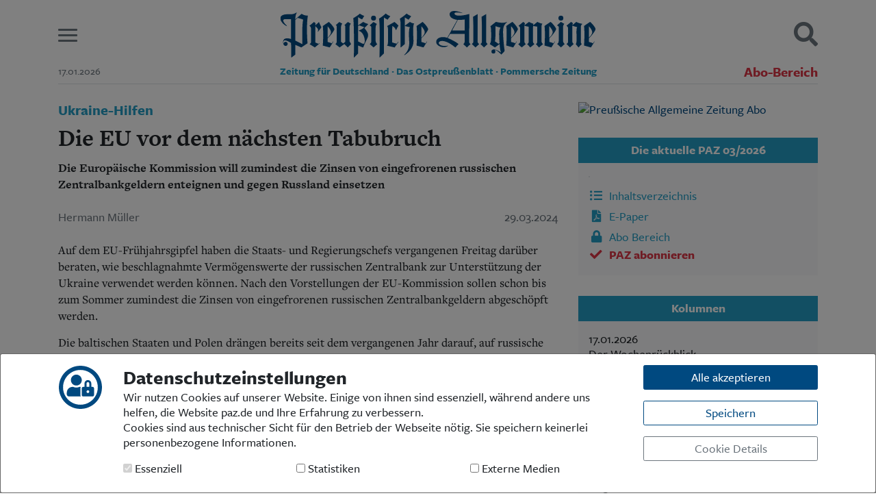

--- FILE ---
content_type: text/html; charset=UTF-8
request_url: https://paz.de/artikel/die-eu-vor-dem-naechsten-tabubruch-a10924.html
body_size: 15866
content:
<!DOCTYPE html>
<html lang="de" class="h-100" prefix="og: https://ogp.me/ns#">
<head>
<meta charset="UTF-8">
<meta name="viewport" content="width=device-width, initial-scale=1, shrink-to-fit=no">
<title>Die EU vor dem  nächsten Tabubruch - Preußische Allgemeine Zeitung</title>
<meta name="description" content="Die EU vor dem  nächsten Tabubruch">
<meta name="keywords" content="Die EU vor dem  nächsten Tabubruch">
<meta name="author" content="Preußische Allgemeine Zeitung">
<meta name="robots" content="index,follow">
<meta property="og:title" content="Ukraine-Hilfen - Die EU vor dem  nächsten Tabubruch | Preußische Allgemeine Zeitung" />
<meta property="og:description" content="Die Europäische Kommission will zumindest die Zinsen von eingefrorenen russischen Zentralbankgeldern enteignen und gegen Russland einsetzen" />
<meta property="og:url" content="https://paz.de/artikel/die-eu-vor-dem-naechsten-tabubruch-a10924.html" />
<meta property="og:site_name" content="paz.de" />
<meta property="og:type" content="article" />
<meta property="og:article:author" content="Hermann Müller" />
<meta property="og:article:published_time" content="2024-03-29" />
<meta property="og:locale" content="de_DE" />
<meta property="og:image" content="https://paz.de/paz-signet.jpg" />
<meta property="og:image:type" content="image/jpeg" />
<meta property="og:image:width" content="256" />
<meta property="og:image:height" content="256" />
<link rel="shortcut icon" href="/lib/css/images/favicon.svg" type="image/svg">
<link rel="icon" href="/lib/css/images/favicon.svg">
<link rel="stylesheet" href="/lib/css/main.css" type="text/css">
<link rel="alternate" type="application/rss+xml" title="Preußische Allgemeine Zeitung" href="https://paz.de/paz_rss.xml">
<script src="/lib/js/main.min.js" type="text/javascript"></script>
<script>
	$(document).ready(function() {
		$('body').append('<div id="cookieSelect" class="modal fade" tabindex="-1" role="dialog"></div>');
		$('#cookieSelect').load('/lib/ajax/cookieSelect.php', function(){
			$('#cookieSelect').modal({backdrop:'static', keyboard:false});
			$('#cookieSelect').modal('show');
		});
		$('body').on('hidden.bs.modal', function (e) {
			$('#cookieSelect').remove();
		});
	});
</script>
<!--<script async src="https://pagead2.googlesyndication.com/pagead/js/adsbygoogle.js?client=ca-pub-5221400808938787" crossorigin="anonymous"></script>-->

</head>
<body class="d-flex flex-column h-100" style="background-color: #fff !important;"><div id="MGA_placement_1" class="werbung kopfbanner" data-aditionid="4294628" data-yieldlabid="6263561" data-size="728x90"></div>
<header class="container top">

	<div class="row align-items-center pt-3 pb-2">
		
		<div class="col-2 col-md-1 burger">
			<button class="hamburger hamburger--slider" type="button" aria-label="Menu" aria-controls="mainMenu">
				<span class="hamburger-box">
					<span class="hamburger-inner"></span>
				</span>
			</button>
		</div>
		<div class="col-8 col-md-10 logo">
			<a href="/">
				<svg xmlns="http://www.w3.org/2000/svg" xmlns:xlink="http://www.w3.org/1999/xlink" style="isolation:isolate" viewBox="0 0 907 133.87" width="907pt" height="133.87pt" class="primary"><defs><clipPath id="_clipPath_Mt6U5BtvS8lQ5yLxr5tBUvJiBwdVpYfu"><rect width="907" height="133.87"/></clipPath></defs><g clip-path="url(#_clipPath_Mt6U5BtvS8lQ5yLxr5tBUvJiBwdVpYfu)"><path d=" M 543.26 87.22 L 543.41 8.74 C 502.86 19.6 501.02 8.46 501.02 8.46 C 498.52 0.46 523.71 6.26 523.71 6.26 L 524.71 5.97 C 486.17 -9.33 486.81 9.63 486.81 9.63 C 487.21 23.63 509.11 25.58 509.11 25.58 L 480.11 77.17 C 476.52 75.55 468.06 74.48 462.97 75.39 C 450.03 77.84 448.4 84.93 448.4 89.47 C 448.73 98.54 459.64 102.75 463.6 103.41 C 467.14 104 476.27 105.19 482.67 100.06 L 482.39 99.77 C 437.53 106.62 452.3 62.42 503.24 104.87 L 512.79 95.17 C 504.22 88.48 494.3 83.22 481.22 77.74 L 488.37 65.74 L 530.2 65.74 L 530.2 87.24 C 530.2 87.24 530.55 92.83 526.2 95.17 L 536.6 104.87 L 547.15 95.17 C 542.71 92.77 543.26 89.46 543.26 87.22 Z  M 530.26 56.06 L 494.19 56.18 L 510.53 25.58 C 510.53 25.58 523.33 25.92 530.28 24.38 L 530.26 56.06 Z " fill="rgb(0,90,154)"/><path d=" M 827.57 87.91 C 827.57 90.85 827.26 92.3 823.01 94.91 L 833.39 104.82 C 833.39 104.82 838.99 99.05 843.93 94.91 C 840.33 91.71 839.85 90.27 839.85 85.91 L 839.85 51.22 C 839.85 47.48 839.98 44.54 840.12 42.28 C 844.667 43.949 849.301 45.375 854 46.55 C 852.4 49.22 851.86 51.75 851.86 59.76 C 851.86 65.76 852.13 74.44 852.13 81.76 C 852.13 89.36 851.69 93.69 849.48 94.86 L 857.74 104.86 L 867.05 94.99 C 863.71 91.99 864.4 89.81 864.4 85.68 L 864.4 51.35 C 864.4 42.81 864.67 40.81 868.94 36.94 C 862.14 36.27 853.6 33.07 851.33 31.33 L 840.33 40.81 C 840.451 38.89 840.859 36.999 841.54 35.2 C 839.77 34.04 837.54 32.2 836.43 31.33 L 823.04 42.46 C 826.51 45.13 827.57 46.73 827.57 50.2" fill="rgb(0,90,154)"/><path d=" M 689.71 88.05 C 689.71 90.98 688.52 92.62 684.44 95.17 L 694.23 104.87 C 694.23 104.87 701.23 99.33 706.13 95.19 C 702.52 91.99 701.99 90.45 701.99 86.04 L 701.99 51.35 C 701.99 47.61 702.13 44.68 702.26 42.41 C 706.209 43.756 710.272 44.737 714.4 45.34 L 714.4 88.05 C 714.4 90.98 713.92 92.45 710.01 95.17 L 719.01 104.87 C 719.01 104.87 725.9 99.33 730.83 95.19 C 727.23 91.99 726.7 90.45 726.7 86.04 L 726.7 54.55 C 726.7 50.81 726.83 45.74 727.1 43.07 C 730.7 43.74 736.04 44.68 739.1 45.07 L 739.1 88.07 C 739.1 91 738.87 92.81 735.02 95.19 C 735.02 95.19 744.18 104.89 744.1 104.89 C 744.02 104.89 750.58 99.35 755.91 95.21 C 751.91 92.01 751.38 90.47 751.38 86.06 L 751.38 44.94 C 751.38 40.41 752.18 38.67 753.91 36.67 C 748.57 35.73 742.27 32.93 739.2 31.46 C 739.2 31.46 727.64 41.12 727.49 41.21 L 727.22 40.94 C 727.519 39.534 727.7 38.106 727.76 36.67 C 723.89 35.87 718.76 33.2 715.31 31.46 L 702.53 40.94 C 702.642 39.022 703.04 37.131 703.71 35.33 C 701.953 34.161 700.282 32.868 698.71 31.46 L 685.18 42.54 C 688.65 45.21 689.71 46.81 689.71 50.28" fill="rgb(0,90,154)"/><path d=" M 800.82 83.72 C 800.82 89.59 800.49 91.49 796.35 94.96 L 807.18 104.79 L 817.95 94.96 C 813.24 91.27 813.1 86.96 813.1 83.72 L 813.1 48.89 C 813.1 43.55 813.9 40.62 816.7 37.02 C 812.83 35.02 807.04 31.33 807.04 31.33 L 795.88 41.46 C 799.62 43.59 800.82 44.66 800.82 46.26" fill="rgb(0,90,154)"/><path d=" M 579.71 85.15 C 579.71 91.02 579.71 91.7 575.61 95.15 L 585.92 104.85 L 596.22 95.15 C 592.22 90.88 591.99 91 591.99 87.67 L 592.14 8.67 L 578.89 16.67 C 578.89 16.67 579.71 33.21 579.71 41.49" fill="rgb(0,90,154)"/><path d=" M 555.14 87.73 C 555.14 90.73 555.35 91.49 550.79 95.17 L 561.29 104.87 L 571.79 95.34 C 567.79 91.07 567.42 91.02 567.42 87.69 L 567.57 8.69 L 554.33 16.69 C 554.33 16.69 555.14 33.23 555.14 41.51" fill="rgb(0,90,154)"/><path d=" M 669.87 104.87 C 674.58 97.42 680.22 88.1 680.22 88.1 L 679.28 87.48 L 675.94 92.92 C 672.032 91.144 667.927 89.842 663.71 89.04 L 663.71 78.46 C 673.97 69.46 683.31 55.02 683.31 52.21 C 683.31 49.14 674.96 37.47 667.31 31.33 L 649.81 43.14 C 651.15 48.21 651.7 78.66 649.81 99.35 L 669.87 104.87 Z  M 663.71 43.94 C 667.71 47.68 673.45 55.55 673.45 61.55 C 673.45 65.69 668.74 72.64 663.71 76.98 L 663.71 43.94 Z " fill="rgb(0,90,154)"/><path d=" M 779.65 104.87 C 784.41 97.43 790.2 88.1 790.2 88.1 L 789.27 87.48 L 785.92 92.92 C 782.019 91.146 777.92 89.843 773.71 89.04 L 773.71 78.46 C 783.99 69.39 793.33 54.98 793.33 52.17 C 793.33 49.1 784.99 37.43 777.33 31.29 L 759.8 43.14 C 761.13 48.21 761.68 78.66 759.8 99.35 L 779.65 104.87 Z  M 773.65 43.94 C 777.65 47.68 783.4 55.55 783.4 61.55 C 783.4 65.69 778.69 72.64 773.65 76.98 L 773.65 43.94 Z " fill="rgb(0,90,154)"/><path d=" M 893.36 104.87 C 898.2 97.45 903.91 88.1 903.91 88.1 L 902.98 87.48 L 899.63 92.92 C 895.719 91.143 891.61 89.84 887.39 89.04 L 887.39 78.46 C 897.71 69.46 907 55.02 907 52.21 C 907 49.14 898.66 37.47 891.05 31.33 L 873.51 43.14 C 874.84 48.21 875.4 78.66 873.51 99.35 L 893.36 104.87 Z  M 887.36 43.94 C 891.36 47.68 897.1 55.55 897.1 61.55 C 897.1 65.69 892.39 72.64 887.36 76.98 L 887.36 43.94 Z " fill="rgb(0,90,154)"/><circle vector-effect="non-scaling-stroke" cx="807" cy="20.59" r="7.090000000000032" fill="rgb(0,90,154)"/><path d=" M 617.71 112.27 C 623.12 112.8 628.21 118.55 635.89 125.47 C 635.81 125.33 635.89 124.73 638.56 122.16 C 641.99 118.95 645.56 116.02 645.02 112.86 C 643.64 105.37 640.2 73.78 640.79 56.29 C 641.07 47.98 642.58 40.23 651.68 32.29 L 651.29 31.37 C 642.05 37.17 620.08 31.37 620.08 31.37 L 604.28 43.9 C 606.01 46.54 606.41 53.53 606.41 71.47 C 606.41 85.72 605.72 90.7 602.41 95.18 L 617.3 104.88 L 630.8 94.94 C 630.794 94.966 630.794 94.994 630.8 95.02 L 631.45 103.64 C 631.751 109.026 632.849 114.337 634.71 119.4 C 630.24 116.81 623.54 111.16 615.5 110.81 C 615.5 110.81 611.81 110.62 610.04 111.81 M 629.42 66.31 C 629.42 74.31 629.82 83.72 630.62 92.31 L 627.56 94.55 C 624.334 91.963 620.918 89.623 617.34 87.55 C 618.271 82.636 618.717 77.642 618.67 72.64 L 618.67 43.64 C 623.411 45.582 628.351 47 633.4 47.87 C 630.45 52.6 629.39 58 629.39 66.32 L 629.42 66.31 Z " fill="rgb(0,90,154)"/><circle vector-effect="non-scaling-stroke" cx="612.93" cy="116.69" r="5.669999999999959" fill="rgb(0,90,154)"/><path d=" M 238.71 104.37 C 250.3 72.44 261.31 73.12 241.71 49.12 C 245.773 45.579 249.523 41.694 252.92 37.51 C 247.752 36.283 242.806 34.259 238.26 31.51 C 238.26 31.51 228.63 38.44 223.83 41.25 L 223.83 17.76 C 227.258 20.57 231.136 22.782 235.3 24.3 C 240.4 15.36 241.3 14.44 241.3 14.44 C 236.811 12.692 232.531 10.448 228.54 7.75 C 224.54 11.75 216.4 16.83 209.6 20.96 C 211.6 27.23 212.65 108.17 211.18 132.61 L 212.03 133.83 L 223.88 122.04 L 223.88 99.37 L 237.18 104.87 L 238.71 104.37 Z  M 241.47 46.72 C 237.069 51.087 231.654 54.296 225.71 56.06 L 225.71 56.99 C 241.59 61.63 245.2 86.59 241.48 93.32 C 239.24 96.54 233.07 92.32 223.84 87.65 L 223.84 43.12 C 225.78 41.64 227.42 41.38 230.78 42.85 L 241.47 46.72 Z " fill="rgb(0,90,154)"/><path d=" M 358.24 42.32 C 358.24 29.17 358.24 18.7 358.24 18.7 C 362.11 21.5 365.24 22.78 368.74 25.09 C 375.01 16.86 376.53 15.33 376.53 15.33 C 371.781 13.22 367.286 10.58 363.13 7.46 C 359.13 11.46 350.72 17.87 343.92 22 C 345.382 28.163 346.054 34.487 345.92 40.82 L 345.92 97.06 C 345.92 100.53 345.92 102.46 345.36 104.33 L 346.58 104.84 L 358.2 95.1 L 358.2 43.25" fill="rgb(0,90,154)"/><path d=" M 358.22 43.23 C 362.88 44.57 368.31 45.78 372.58 46.58 C 370.31 51.12 369.91 57.79 369.91 67.27 C 369.91 77.41 370.85 88.75 370.84 92.62 C 370.76 115.5 356.29 126.03 356.29 126.03 L 357 127.3 C 373.85 116.07 383 102.9 383 86.62 C 383 82.62 382.2 76.48 382.2 56.73 C 382.2 43.25 382.74 39.78 385.14 36.04 C 380.683 35.56 376.413 33.987 372.71 31.46 C 372.71 31.46 365.33 37.3 358.26 42.24" fill="rgb(0,90,154)"/><path d=" M 309.61 89.53 C 309.61 94.73 308.94 96.87 306.94 99.67 C 310.27 100.6 328.76 104.87 328.76 104.87 L 339.76 89.17 L 338.76 88.6 L 334.83 94.14 C 330.383 93.296 326.029 92.02 321.83 90.33 L 321.83 50.83 C 321.83 48.29 321.97 45.63 322.1 43.36 C 327.098 45.372 330.856 49.623 332.24 54.83 L 333.18 54.83 C 335.02 50.33 337.252 46 339.85 41.89 C 336.399 37.999 332.483 34.547 328.19 31.61 L 307.07 43.46 C 308.81 45.2 309.61 47.06 309.61 51.2" fill="rgb(0,90,154)"/><path d=" M 285.22 132.72 L 285.89 133.82 L 298.03 122.04 L 298.03 18.81 C 301.9 21.61 305.03 22.89 308.54 25.2 C 314.79 16.88 316.33 15.44 316.33 15.44 C 311.595 13.339 307.113 10.709 302.97 7.6 C 298.97 11.6 290.56 18.01 283.75 22.15 C 286.24 30.29 286.07 82.46 285.89 87.76" fill="rgb(0,90,154)"/><path d=" M 162.21 87.13 C 162.21 90.6 161.43 92.04 158.36 95.24 L 170.52 104.87 L 183.97 95.16 L 194.05 104.87 C 194.05 104.87 203.54 95.24 203.4 95.24 L 199.04 87.13 L 199.04 48.29 C 199.04 42.96 199.84 40.02 202.64 36.42 C 199.754 34.965 196.947 33.36 194.23 31.61 L 184.23 40.82 C 187.14 42.37 186.8 44.02 186.8 45.63 L 186.8 88.63 L 180.63 93.41 L 174.52 88.63 L 174.52 48.29 C 174.52 42.96 175.33 40.02 178.13 36.42 C 175.241 34.966 172.43 33.36 169.71 31.61 L 159.45 40.82 C 162.79 42.96 162.24 44.02 162.24 45.63" fill="rgb(0,90,154)"/><path d=" M 88.18 89.4 C 88.18 92.2 87.6 92.83 83.92 95.24 L 99.28 104.87 L 113.37 92.96 L 112.6 92.3 C 112.6 92.3 110.67 93.84 109.79 94.52 L 100.46 90.6 L 100.46 43.46 C 105.53 48.26 108.75 51.33 108.75 54.8 C 108.672 56.228 108.213 57.61 107.42 58.8 L 108.48 59.6 C 115.56 50.52 117.86 48.1 117.86 46.76 C 117.86 45.42 114.44 41.05 111.1 31.57 L 101.21 41.06 L 100.53 40.95 L 101.35 35.53 L 96.96 31.53 L 83.64 42.69 C 87.11 45.36 88.18 46.96 88.18 50.46" fill="rgb(0,90,154)"/><path d=" M 261.77 84 C 261.77 89.87 261.44 91.77 257.3 95.24 L 268.15 104.87 L 278.9 95.24 C 274.19 91.55 274.05 87.24 274.05 84 L 274.05 49.17 C 274.05 43.83 274.85 40.9 277.65 37.3 C 273.78 35.3 267.99 31.61 267.99 31.61 L 256.83 41.7 C 260.57 43.83 261.77 44.9 261.77 46.5" fill="rgb(0,90,154)"/><path d=" M 142.03 104.87 C 146.86 97.45 152.41 88.27 152.41 88.27 L 151.47 87.65 L 148.13 93.09 C 144.216 91.316 140.103 90.016 135.88 89.22 L 135.88 78.67 C 146.16 69.6 155.5 55.19 155.5 52.38 C 155.5 49.31 147.15 37.64 139.5 31.5 L 122 43.31 C 123.34 48.38 123.89 78.83 122 99.53 L 142.03 104.87 Z  M 135.88 44.11 C 139.88 47.85 145.62 55.72 145.62 61.73 C 145.62 65.86 140.91 72.81 135.88 77.15 L 135.88 44.11 Z " fill="rgb(0,90,154)"/><path d=" M 411.77 104.76 C 416.61 97.34 422.15 88.27 422.15 88.27 L 421.21 87.65 L 417.87 93.09 C 413.956 91.316 409.843 90.016 405.62 89.22 L 405.62 78.67 C 415.9 69.6 425.24 55.19 425.24 52.38 C 425.24 49.31 416.89 37.64 409.29 31.5 L 391.71 43.31 C 393.05 48.38 393.6 78.83 391.76 99.53 L 411.77 104.76 Z  M 405.62 44.11 C 409.62 47.85 415.36 55.72 415.36 61.73 C 415.36 65.86 410.66 72.81 405.62 77.15 L 405.62 44.11 Z " fill="rgb(0,90,154)"/><circle vector-effect="non-scaling-stroke" cx="268.07" cy="20.59" r="7.089999999999975" fill="rgb(0,90,154)"/><path d=" M 79.15 13.36 C 69.86 13.57 65.68 10.6 61.01 8.36 C 61.01 8.36 50.57 17.56 43.1 23.96 C 43.1 9.52 47.25 5.65 47.25 5.65 L 46.54 4.35 C 41.948 7.587 36.488 9.367 30.87 9.46 L 18.87 9.46 C -13.36 10.84 1.96 37 18.71 43.63 L 18.25 41.94 C 18.25 42.03 -0.83 24.78 13.6 23.5 L 30.85 23.5 L 30.93 80.61 C 25.76 78.81 19.14 77.79 13.8 79.51 C 5.3 82.51 7.1 95.37 11.16 98.9 L 11.16 98.9 C 13.139 100.752 16.129 101.007 18.394 99.519 C 20.659 98.03 21.61 95.184 20.696 92.633 C 19.781 90.081 17.239 88.488 14.544 88.777 C 11.849 89.066 9.702 91.163 9.35 93.85 C 7.5 86.79 8.35 77.85 30.95 92.04 L 31.14 132.46 L 31.99 133.89 L 43.1 125.41 L 43.1 97.46 L 46.1 98.75 L 47.1 99.18 L 47.1 99.18 L 60.28 104.85 L 78.28 92.85 C 76.93 82.46 74.71 38.33 79.15 13.36 Z  M 63.32 95.46 L 47.61 87.46 L 47.61 87.46 L 44.81 86.02 L 43.1 85.14 L 43.1 25.62 L 45.1 23.9 L 45.1 23.9 L 47.68 21.61 L 47.68 21.61 L 49.68 19.82 C 49.68 19.82 65.99 24.21 65.68 25.35 C 61.71 39 63.32 95.46 63.32 95.46 Z " fill="rgb(0,90,154)"/></g></svg>
			</a>
		</div>
		<div class="col-2 col-md-1 suche text-right">
			<a href="javascript:;" class="searchButton"><i class="fas fa-search fa-2x"></i></a>
		</div>
	</div>

	<div class="row subline">
		<div class="col d-none d-md-block">
			<small class="text-nowrap text-muted">17.01.2026</small>
		</div>
		<div class="col-12 col-md-8 pb-2 d-none d-sm-inline">
			<p>
				<small><strong><span class="sr-only">Preußische Allgemeine Zeitung </span>Zeitung für Deutschland · Das Ostpreußenblatt · Pommersche Zeitung</strong></small>
			</p>
		</div>
		<div class="col d-none d-md-block text-right">
							<a href="/abo/login.html" class="text-nowrap text-danger" style="font-size:20px;"><b>Abo-Bereich</b></a>
					</div>
		<div class="col-12">
			<div class="border-bottom"></div>
		</div>
	</div>

</header>
<nav class="container" id="mainMenu">
	<div class="row">
		<div class="col-12">
						<div class="row bg-light m-0 p-4 border-bottom">
				<div class="col-sm-4 text-center text-sm-left order-2 order-sm-1">
					<ul class="list-unstyled">
<li><a href="/">Start</a></li>
<li><a href="/ueber-uns.html">Wer wir sind</a></li>
<li><a href="/aktuelle-ausgabe/inhaltsverzeichnis.html">Aktuelle Ausgabe</a></li>
<li><a href="/abo/login.html">Abonnenten-Login</a></li>
<li><a href="/abo/" class="text-danger">Abonnent werden</a></li>
<li><a href="/abo/praemien.html" class="text-danger">Abo Prämien</a></li>
<li><a href="/archiv/">Archiv</a></li>
<li><a href="/mediadaten.html">Mediadaten</a></li>
</ul>				</div>
				<div class="col-sm-4 text-center order-1 order-sm-2">
					<ul class="list-unstyled">
<li><a href="/rubrik/politik">Politik</a></li>
<li><a href="/rubrik/kultur">Kultur</a></li>
<li><a href="/rubrik/wirtschaft">Wirtschaft</a></li>
<li><a href="/rubrik/panorama">Panorama</a></li>
<li><a href="/rubrik/gesellschaft">Gesellschaft</a></li>
<li><a href="/rubrik/leben">Leben </a></li>
<li><a href="/rubrik/geschichte">Geschichte</a></li>
<li><a href="/rubrik/das_ostpreussenblatt">Ostpreußen</a></li>
<li><a href="/rubrik/pommersche_zeitung">Pommern </a></li>
<li><a href="/rubrik/berlin-brandenburg">Berlin-Brandenburg</a></li>
<li><a href="/rubrik/schlesien">Schlesien</a></li>
<li><a href="/rubrik/danzig-westpreussen">Danzig und Westpreußen</a></li>
<li><a href="/rubrik/buecher">Bücher</a></li>
</ul>				</div>
				<div class="col-sm-4 text-center text-sm-right order-3 order-sm-3">
					<ul class="list-unstyled">
<li><a href="/kontakt.html">Kontakt</a></li>
<li><a href="/impressum.html">Impressum</a></li>
<li><a href="/datenschutz.html">Datenschutz</a></li>
</ul>				</div>
			</div>



		</div>
	</div>
</nav>

<div class="container" id="mainSearch">
	<div class="row pl-3 pr-3">
		<div class="col-12 bg-light p-2 p-md-4 pt-4 border-bottom">
			<h5>Suchen und finden</h5>
			<form action="/suche/" method="get">
				<div class="input-group mt-3 mb-3">
					<input type="text" name="q" class="form-control" id="mainSearchField" placeholder="Tragen Sie Ihren Suchbegriff hier ein." aria-label="Suchbegriff hier eintragen" aria-describedby="suchen">
					<div class="input-group-append">
						<button class="btn btn-primary" type="submit" id="suchen">
							<i class="fas fa-search"></i>
							<span class="d-none d-sm-inline">&nbsp;&nbsp;<b>SUCHEN</b></span>
						</button>
					</div>
				</div>
			</form>
		</div>
	</div>
</div>

<script>
	$('button.hamburger').on('click', function(){
		$('#mainMenu').toggleClass('open');
		if( $('#mainSearch').hasClass('open') ) $('#mainSearch').removeClass('open');
		setTimeout(function(){
			$('button.hamburger').toggleClass('is-active');
			if( $('a.searchButton').hasClass('is-active') ) $('a.searchButton').removeClass('is-active');
		}, 150);
	});

	$('a.searchButton').on('click', function(){
		$('#mainSearch').toggleClass('open');
		if( $('#mainMenu').hasClass('open') ) $('#mainMenu').removeClass('open');
		setTimeout(function(){
			$('a.searchButton').toggleClass('is-active');
			if( $('button.hamburger').hasClass('is-active') ) $('button.hamburger').removeClass('is-active');
		}, 150);
		//if( ! is_touch_device() ) $('#mainSearchField').focus();
		$('#mainSearchField').focus();
	});
</script>
<div class="container mt-4">
	<div class="row">

		<div class="col-md-8">
			<div class="bodytext">
<h4 class="dachzeile">Ukraine-Hilfen</h4>
<h1>Die EU vor dem  nächsten Tabubruch</h1>
<p class="mb-2"><strong>Die Europäische Kommission will zumindest die Zinsen von eingefrorenen russischen Zentralbankgeldern enteignen und gegen Russland einsetzen</strong></p>
<div class="row metas mb-4 mt-4"><div class="col-6 text-muted">Hermann Müller</div><div class="col-6 text-right text-muted">29.03.2024</div></div>
<p>Auf dem EU-Frühjahrsgipfel haben die Staats- und Regierungschefs vergangenen Freitag darüber beraten, wie beschlagnahmte Vermögenswerte der russischen Zentralbank zur Unterstützung der Ukraine verwendet werden können. Nach den Vorstellungen der EU-Kommission sollen schon bis zum Sommer zumindest die Zinsen von eingefrorenen russischen Zentralbankgeldern abgeschöpft werden.</p>

<p>Die baltischen Staaten und Polen drängen bereits seit dem vergangenen Jahr darauf, auf russische Auslandsvermögen zurückzugreifen, um den Wiederaufbau der Ukraine zu finanzieren. Der EU-Außenbeauftragte Josep Borrell hat diese Idee in abgewandelter Form unlängst aufgegriffen. Der Spanier schlug vor, die bislang eingefrorenen Zinseinnahmen der russischen Zentralbank zu 90 Prozent in einen EU-Fonds zu überführen.<span style="font-size: 1.1rem;">&nbsp;Nach den Vorstellungen des Spaniers sollen über diesen Fonds militärische Ausrüstung und die Ausbildung ukrainischer Soldaten bezahlt werden. Laut Borrels Vorschlag sollen die restlichen zehn Prozent der verfügbaren Zinserträge Russlands direkt in den EU-Haushalt fließen. Mit diesem Geld will die EU direkt in der Ukraine die Verteidigungsindustrie unterstützen.</span></p>
<p><strong>Auch deutsches Auslandsvermögen könnte enteignet werden</strong><br>Bedenken gegen solche Enteignungspläne haben nicht nur die EU-Mitglieder Österreich und Ungarn vorgebracht. Dabei sperrt sich Ungarns Premier Viktor Orbán bislang vor allem gegen den Gedanken, mit den eingezogenen Geldern Waffen für die Ukraine zu kaufen. In Wien gibt es wiederum Befürchtungen, dass Österreich von etwaigen Vergeltungsmaßnahmen besonders stark betroffen wäre. Hintergrund sind die hohen Investitionen österreichischer Firmen und Banken in Russland, denen dann ihrerseits eine Enteignung drohen würde.</p>
<p>Laut einem Bericht der „Financial Times“ fürchten auch einige westliche Banken, dass sie von Russland verantwortlich gemacht würden, wenn sie sich an Überweisungen eingezogener russischer Vermögenswerte an die Ukraine beteiligten. Dabei soll die langfristige Überlegung eine Rolle spielen, dass die Sanktionen gegen Russland irgendwann wieder wegfallen, die beteiligten Banken dann aber vom Kreml vom Geschäft in Russland ausgeschlossen bleiben könnten.</p>

<p>Wie das britische Wirtschaftsjournal „Economist“ berichtet, sind als Teil der Sanktionspolitik gegen Russland in Japan und den westlichen Ländern insgesamt russische Vermögenswerte in Höhe von 282 Milliarden US-Dollar eingefroren. Davon liegen allein 207 Milliarden Dollar beim Finanzdienstleister Euroclear. Das Unternehmen, an dem zahlreiche Banken beteiligt sind, hat seinen Sitz in Brüssel.</p>
<p>Rein zahlenmäßig sind die bei ihm anfallenden Kapitalerträge auf Vermögenswerte der russischen Zentralbank nur ein sehr kleiner Posten. Euroclear ist weltweit die größte Verwahrstelle für Wertpapiere.&nbsp;<span style="font-size: 1.1rem;">Im Auftrag internationaler Anleger verwaltet Euroclear Papiere im Wert von fast 30 Billionen Euro. Nach Angaben des Unternehmens fielen bei ihm vergangenes Jahr rund 4,4 Milliarden Euro an Zinseinnahmen an, die in Verbindung zu Russland-Sanktionen stehen.</span></p>
<p>Im Vergleich zu den Summen, mit denen das Unternehmen insgesamt umgeht, handelt es sich dabei um die sprichwörtlichen Peanuts (Erdnüsse).<span style="font-size: 1.1rem;">&nbsp;Fürchten muss der Finanzdienstleister allerdings die Symbolwirkung, wenn bei ihm Kundenvermögen nicht nur beschlagnahmt, sondern auf staatlichen Druck sogar enteignet werden können.</span><span style="font-size: 1.1rem;">&nbsp;Den Abzug von Vermögenswerten würde nicht nur Euroclear zu spüren bekommen.</span></p>

<p><strong>Kapitalanleger könnten die EU aus Angst vor Enteignung meiden</strong><br>Die Europäische Zentralbank hatte schon vergangenes Jahr gewarnt, andere Zen-tralbanken mit großen Währungsreserven könnten bei einer Enteignung dem Euro den Rücken kehren.<span style="font-size: 1.1rem;">&nbsp;Unter Berufung auf einen internen Vermerk der EZB berichtete die „Financial Times“ seinerzeit: „Es könnte zu einer Diversifizierung der Reserven weg von auf Euro lautenden Vermögenswerten führen, die Finanzierungskosten für europäische Staaten erhöhen und zu einer Diversifizierung des Handels führen.“ Tatsächlich könnte bei vielen Zentralbanken die Frage aufkommen, wie risikoreich es ist, Devisenreserven weiterhin in europäischen Wertpapieren anzulegen und diese Papiere in der EU verwahren zu lassen.</span></p>
<p>Die Bundesregierung hatte bislang Bedenken, Vermögenswerte der russischen Zentralbank zu enteignen.<span style="font-size: 1.1rem;">&nbsp;Vergangenes Jahr gelangte das FDP-geführte Bundesjustizministerium nach einer Prüfung zu dem Schluss, dass die Enteignung rechtlich nicht umsetzbar sei. Obendrein droht ein Präzedenzfall, der sich gegen Deutschland richten kann. Sind erst einmal Auslandsvermögen Russlands enteignet, kann nämlich auch der polnische Staat auf die Idee kommen, seine Reparationsforderungen gegen Deutschland durch die Enteignung deutschen Vermögens durchzusetzen.</span></p>
			</div>


			<div class="text-center mt-4 d-print-none">
				<hr>
				<a href="/abo/probe-abo.html" class="bodytext mb-0 text-danger">
					<strong>Dieser Artikel ist ein Beitrag aus der aktuellen PAZ. Wenn Sie die Zeitung näher kennenlernen wollen, können Sie <u class="text-primary">hier ein 4-wöchiges Probe-Abo abschließen</u></strong>
				</a>.
			</div>

			<div class="mb-5 text-center d-print-none">
				<hr>
				<p class="mb-3 bodytext">
					Hat Ihnen dieser Artikel gefallen? Dann unterstützen Sie die PAZ gern mit einer
				</p>
				<p class="mb-4">
					<a href="/anerkennungszahlung.html" class="btn btn-danger">Anerkennungszahlung</a>
				</p>
				<hr>
			</div>


			<div class="btn-group d-flex mb-4" role="group">
				<a class="btn btn-neutral bg-facebook text-white w-100" href="http://de.facebook.com/sharer.php?u=https%3A%2F%2Fpaz.de%2Fartikel%2Fdie-eu-vor-dem-naechsten-tabubruch-a10924.html&t=Ukraine-Hilfen%20-%20Die%20EU%20vor%20dem%20%20n%C3%A4chsten%20Tabubruch" onclick="javascript:_paq.push(['trackEvent', 'SocialMedia', 'Facebook', 'https://paz.de/artikel/die-eu-vor-dem-naechsten-tabubruch-a10924.html']);" target="_blank">
					<i class="fab fa-facebook-f"></i> 
					<span class="d-none d-lg-inline">&nbsp;Facebook</span>
				</a>
				<a class="btn btn-neutral bg-twitter text-white w-100" href="http://twitter.com/share?url=https%3A%2F%2Fpaz.de%2Fartikel%2Fdie-eu-vor-dem-naechsten-tabubruch-a10924.html&text=Ukraine-Hilfen%20-%20Die%20EU%20vor%20dem%20%20n%C3%A4chsten%20Tabubruch&via=PAZ&related=PAZ" onclick="javascript:_paq.push(['trackEvent', 'SocialMedia', 'Twitter', 'https://paz.de/artikel/die-eu-vor-dem-naechsten-tabubruch-a10924.html']);" target="_blank">
					<svg class="bi" fill="currentColor"><use xlink:href="/lib/sprites.svg#x-twitter"></use></svg> 
					<span class="d-none d-lg-inline">&nbsp;X</span>
				</a>
				<a class="btn btn-neutral bg-whatsapp text-white w-100 ___d-md-none" href="whatsapp://send?text=Ukraine-Hilfen%20-%20Die%20EU%20vor%20dem%20%20n%C3%A4chsten%20Tabubruch%20%28Preu%C3%9Fische%20Allgemeine%20Zeitung%29%20https%3A%2F%2Fpaz.de%2Fartikel%2Fdie-eu-vor-dem-naechsten-tabubruch-a10924.html" onclick="javascript:_paq.push(['trackEvent', 'SocialMedia', 'WhatsApp', 'https://paz.de/artikel/die-eu-vor-dem-naechsten-tabubruch-a10924.html']);">
					<i class="fab fa-whatsapp"></i> 
					<span class="d-none d-lg-inline">&nbsp;WhatsApp</span>
				</a>
				<a class="btn btn-warning text-white w-100" href="javascript:;" onclick="$('.bodytext').printThis();" title="Seite drucken">
					<i class="fas fa-print"></i> 
					<span class="d-none d-lg-inline">&nbsp;Drucken</span>
				</a>
				<a class="btn btn-secondary w-100" href="mailto:?subject=PAZ.de%3A%20Ukraine-Hilfen%20-%20Die%20EU%20vor%20dem%20%20n%C3%A4chsten%20Tabubruch&body=Ukraine-Hilfen%20-%20Die%20EU%20vor%20dem%20%20n%C3%A4chsten%20Tabubruch%0A%0ADie%20Europ%C3%A4ische%20Kommission%20will%20zumindest%20die%20Zinsen%20von%20eingefrorenen%20russischen%20Zentralbankgeldern%20enteignen%20und%20gegen%20Russland%20einsetzen%0A%0AVollst%C3%A4ndigen%20Artikel%20auf%20PAZ.de%20lesen%3A%0Ahttps%3A%2F%2Fpaz.de%2Fartikel%2Fdie-eu-vor-dem-naechsten-tabubruch-a10924.html">
					<i class="far fa-envelope"></i> 
					<span class="d-none d-lg-inline">&nbsp;E-Mail</span>
				</a>
			</div>


<div class="bodytext">

<h4 class="mt-4 d-print-none">Kommentar hinzufügen</h4>
<div class="p-3 bg-light mb-5 tk-freight-sans-pro d-print-none" id="kommentarFormBox">
	<form action="/artikel/die-eu-vor-dem-naechsten-tabubruch-a10924.html" method="post" id="kommentarForm" onsubmit="$.ajax({ url: '/artikel/die-eu-vor-dem-naechsten-tabubruch-a10924.html', data: $(this).serialize(), dataType: 'script', type: 'POST' });return false;">
		<input type="hidden" name="kommentar[id]" value="10924">
		<div class="form-group row">
			<label for="firstname" class="col-md-4 col-form-label">Vor- Nachname*:</label>
			<div class="col-md-4">
				<input type="text" name="kommentar[firstname]" id="firstname" class="form-control" placeholder="Ihr Vorname*" required="required" maxlength="255">
			</div>
			<div class="col-md-4">
				<input type="text" name="kommentar[lastname]" id="lastname" class="form-control" placeholder="Ihr Nachname*" required="required" maxlength="255">
			</div>
		</div>
		<div class="form-group row">
			<label for="email" class="col-md-4 col-form-label">Email:</label>
			<div class="col-md-8">
				<input type="email" name="kommentar[email]" id="email" class="form-control" placeholder="Ihre Email Adresse" maxlength="255">
			</div>
		</div>
		<div class="form-group row">
			<label for="homepage" class="col-md-4 col-form-label">Web:</label>
			<div class="col-md-8">
				<input type="text" name="kommentar[homepage]" id="homepage" class="form-control" placeholder="Die URL Ihrer Website" maxlength="255">
			</div>
		</div>
		<div class="form-group row">
			<label for="location" class="col-md-4 col-form-label">Ort:</label>
			<div class="col-md-8">
				<input type="text" name="kommentar[location]" id="location" class="form-control" placeholder="Ihr Wohnort" maxlength="255">
			</div>
		</div>
		<div class="form-group row">
			<label for="content" class="col-md-4 col-form-label">Ihr Kommentar*:</label>
			<div class="col-md-8">
				<textarea rows="5" name="kommentar[kommentar]" id="kommentar" class="form-control" required="required" placeholder="Ihr Kommentar*"></textarea>
			</div>
		</div>
		<div class="form-group row">
			<label for="captcha" class="col-md-4 col-form-label">Sicherheitscode*:</label>
			<div class="col-md-4">
				<input type="text" name="kommentar[captcha]" id="captcha" class="form-control" placeholder="Buchstaben hier*" required="required">
			</div>
			<div class="col-md-3">
				<img src="/lib/ajax/captcha/captchaImage.php?cid=kommentar" alt="Captcha Image" id="captchaKommentar" class="img-fluid w-100">
			</div>
			<div class="col-md-1">
				<a href="javascript:;" onclick="document.getElementById('captchaKommentar').src='/lib/ajax/captcha/captchaImage.php?cid=kommentar&rnd=' + Math.random();" title="Grafik neu laden"><i class="fas fa-redo-alt fa-1x"></i></a>
			</div>
		</div>
		<div class="row" id="errorMsg" style="display: none;">
			<div class="col-12">
				<div class="alert alert-danger text-center mb-0 mt-3">
					Bitte korrigieren Sie Ihre Eingaben in den markierten Feldern.
				</div>
			</div>
		</div>
		<div class="row mt-4 mb-2">
			<div class="col-12">
				<hr>
			</div>
			<div class="col-6">
				<span class="form-control-plaintext">*Pflichtfelder</span>
			</div>
			<div class="col-6 text-right">
				<button type="reset" class="btn btn-link">Zurücksetzen</button>
				<button type="submit" class="btn btn-primary" onmouseover="$('#infosenden').removeClass('text-muted');" onmouseout="$('#infosenden').addClass('text-muted');">Absenden</button>
			</div>
		</div>
		<div class="row mt-4 mb-2">
			<div class="col-12">
				<p class="text-bold text-small text-muted" id="infosenden">
					<strong>
						Da Kommentare manuell freigeschaltet werden müssen, erscheint Ihr Kommentar möglicherweise erst am folgenden Werktag. Sollte der Kommentar nach längerer Zeit nicht erscheinen, laden Sie bitte in Ihrem Browser diese Seite neu!
					</strong>
				</p>
			</div>
		</div>
	</form>
</div>
</div>


		</div>
		<div class="col-md-4 mb-4 d-print-none">
<div class="sidebar-banner">
	<a href="https://paz.de/abo/probe-abo.html">
		<img src="https://paz.de/_marginalSpalte/bilder/PAZ_Facebook_Werbung_Quadrat_neu.jpg" class="img-fluid" alt="Preußische Allgemeine Zeitung Abo">
	</a>
</div>
	<div class="sidebar-block">
		<h6 class="header">Die aktuelle PAZ 03/2026</h6>
		<p>
				<a href="/aktuelle-ausgabe/inhaltsverzeichnis.html" class="text-info">
				<img src="/_inhaltsverzeichnis/titel2603.jpg?318x500-prop" alt="" class="w-100 img-fluid border mb-3"><br>
					<i class="fas fa-list-ul fa-fw"></i>&nbsp;&nbsp;Inhaltsverzeichnis
				</a><br>
				<a href="/aktuelle-ausgabe/zeitung-kaufen.html" class="text-info d-inline-block mt-2 mb-2"><i class="fas fa-file-pdf fa-fw"></i>&nbsp;&nbsp;E-Paper</a><br>
				<a href="/aktuelle-ausgabe/abonnenten-bereich.html" class="text-info d-inline-block mb-1"><i class="fas fa-lock fa-fw"></i>&nbsp;&nbsp;Abo Bereich</a><br>
				<a href="/abo/" class="text-danger d-inline-block mb-1"><i class="fas fa-check fa-fw"></i>&nbsp;&nbsp;<strong>PAZ abonnieren</strong></a><br>
		</p>
	</div>
	<div class="sidebar-block">
		<h6 class="header">Kolumnen</h6>
			<a href="/artikel/die-welt-steht-kopf-a16513.html" class="text-color-inherit">
				<p class="datum">17.01.2026</p>
				<p>Der Wochenrückblick</p>				<h6>Die Welt steht Kopf</h6>
				<p>Wenn der Papst die Freiheit verteidigt, und die „Fortschrittlichen“ sich...</p>
				<p class="text-muted">Von Hans Heckel</p>
			</a>

<hr>
			<a href="/artikel/aufprall-in-einer-neuen-auszenpolitischen-realitaet-a16239.html" class="text-color-inherit">
				<p class="datum">10.12.2025</p>
				<p>Debatte</p>				<h6>Aufprall in einer neuen außenpolitischen Realität</h6>
				<p>Die neue Nationale Sicherheitsstrategie der USA ist ein überfälliger Weckruf...</p>
				<p class="text-muted">Von René Nehring</p>
			</a>

<hr>
			<a href="/artikel/angela-merkels-freiheit-a12969.html" class="text-color-inherit">
				<p class="datum">27.11.2024</p>
				<p>Kolumne</p>				<h6>Angela Merkels „Freiheit“</h6>
				<p></p>
				<p class="text-muted">Von Florian Stumfall</p>
			</a>
	</div>


<div class="sidebar-block">
	<h6 class="header">PAZ Newsletter</h6>
	<p>Die PAZ versendet regelmäßig einen Newsletter. <strong>Melden Sie sich dafür mit Ihrer E-Mail Adresse an:</strong></p>	<p>
		<input type="email" id="newsletterAnmeldenEmail" placeholder="Ihre Email Adresse" class="form-control mt-2" required="required">
		<button type="button" id="newsletterAnmeldenEmailBtn" class="btn btn-outline-info btn-block mt-2" onclick="$.ajax({ url: '/lib/ajax/newsletterAnmelden.php', data: { 'emailadressse' : $('#newsletterAnmeldenEmail').val() }, dataType: 'script', type: 'POST' });">Anmelden</button>
	</p>
	<div id="newsletterAnmeldenEmailBox" class="alert alert-info m-3 p-0 pt-2 pb-2" style="display:none;">
		<p>Vielen Dank für Ihre Anmeldung zum PAZ-Newsletter. Wir haben Ihnen eine Bestätigungsmail mit weiteren Hinweisen gesendet.</p>	</div>
</div>


	<div class="sidebar-block">
		<h6 class="header">Meist gelesen</h6>
		<a href="/artikel/die-radikalen-stehen-am-pranger-der-geschichte-a16484.html" class="text-color-inherit">
			<p class="datum">14.01.2026</p>
			<h6>Die Radikalen stehen am Pranger der Geschichte</h6>
			<p>Historisch bloßgestellt blickt Deutschlands Linke auf die Revolution im Iran....</p>
		</a>

<hr>
		<a href="/artikel/vom-preuszenkoenig-bis-zur-unesco-a16473.html" class="text-color-inherit">
			<p class="datum">12.01.2026</p>
			<h6>Vom Preußenkönig bis zur UNESCO</h6>
			<p>Was einst als Kostenersparnis begann, entwickelte sich zu einem der...</p>
		</a>

<hr>
		<a href="/artikel/der-winter-haelt-das-land-im-griff-a16486.html" class="text-color-inherit">
			<p class="datum">14.01.2026</p>
			<h6>Der Winter hält das Land im Griff</h6>
			<p>Verschneite Straßen, Flug- und Zugausfälle – Die Bewohner hoffen auf...</p>
		</a>

<hr>
		<a href="/artikel/endlich-wieder-schiffbau-in-stralsund-a16472.html" class="text-color-inherit">
			<p class="datum">12.01.2026</p>
			<h6>Endlich wieder Schiffbau in Stralsund</h6>
			<p>Nach vier Jahren Stillstand: Fassmer Gruppe pachtet die große Schiffbauhalle...</p>
		</a>

<hr>
		<a href="/artikel/venezuela-als-wahn-deutscher-linker-a16490.html" class="text-color-inherit">
			<p class="datum">15.01.2026</p>
			<h6>Venezuela als Wahn deutscher Linker</h6>
			<p>Die beinahe krankhafte Solidarität mit dem verhafteten Diktator Venezuelas und...</p>
		</a>
</div>
<div class="sidebar-block">
	<h6 class="header bg-danger">
		Anerkennungszahlung
	</h6>
	<p>
		<strong>Gefällt Ihnen die PAZ?</strong><br>Dann unterstützen Sie uns gern mit einer<br>
		<a href="/anerkennungszahlung.html" class="btn btn-outline-danger btn-block mt-3">Anerkennungszahlung</a>
	</p>
</div>	<script> $(document).ready(function(){ $('#umfrageMarginal').load('/lib/ajax/umfrage/aktuelle.php'); }); </script>
	<div class="sidebar-block">
		<h6 class="header"><i class="far fa-check-square mr-2"></i> Umfrage der Woche</h6>
		<div id="umfrageMarginal"></div>
	</div>
<div class="sidebar-block"><h6 class="header"><i class="far fa-chart-bar"></i> Ergebnis der letzten Umfrage</h6><p class="mb-2">Umfrage vom 05.11.2025:</p><p>Die Stadt Overath hat ihren diesjährigen Weihnachtsmarkt wegen zu hoher Kosten für Sicherheit und Terrorabwehr abgesagt. Gehen Sie noch unbefangen auf Weihnachtsmärkte und andere öffentliche Orte?&nbsp;</p><p class="mt-3""><em>Abgegebene Stimmen: 488</em></p><div class="progress mt-3 mr-3 ml-3"><div class="progress-bar bg-info" style="width: 20%"></div></div><p class="text-center"><em>Ja. : 20,3% (99)</em></p><div class="progress mt-3 mr-3 ml-3"><div class="progress-bar bg-info" style="width: 77%"></div></div><p class="text-center"><em>Nein.: 77,5% (378)</em></p><div class="progress mt-3 mr-3 ml-3"><div class="progress-bar bg-info" style="width: 2%"></div></div><p class="text-center"><em>Ich habe dazu keine Meinung.: 2,3% (11)</em></p><p class="mt-3 small"><em>Allen Teilnehmern einen herzlichen Dank!</em></p></div><div class="sidebar-block">

	<h6 class="header">
		Bücher im Gespräch
	</h6>

	<a href="/artikel/ruestungsindustrie-in-schampuslaune-a16518.html" class="text-color-inherit"><figure class="mb-3"><img src="/bilder/artikel/2026/01/PAZ03_22_Cover_Kriegstuechtig_Kopie.jpg?252x450-prop" class="w-100 img-fluid border" alt="Rüstungsindustrie in „Schampuslaune“"></figure><p><strong>Rüstungsindustrie in „Schampuslaune“</strong><br>Der Bestsellerautor Marcus Klöckner klagt in seinem aktuellen Buch die Kriegstreiberei der deutschen Politiker und die Gleichgültigkeit der Bevölkerung an</p></a>
<hr>
<a href="/artikel/zeugnisse-aus-dem-ersten-weltkrieg-a16483.html" class="text-color-inherit"><figure class="mb-3"><img src="/bilder/artikel/2026/01/PAZ02_22_Cover_Mein_lieber_kleiner_Junge_Kopie.jpg?252x450-prop" class="w-100 img-fluid border" alt="Zeugnisse aus dem Ersten Weltkrieg"></figure><p><strong>Zeugnisse aus dem Ersten Weltkrieg</strong><br>Martin Hamel hat mit Liebe und Sorgfalt etwa 500 Briefe seines Vaters zu einer wichtigen Dokumentation mit Fotos zusammengestellt</p></a>	
</div><div class="sidebar-block">
<h6 class="header">Archiv (1949 bis heute)</h6><p><strong>Textarchiv</strong><br> <a href="http://webarchiv-server.de/suchmaske.html" target="_blank">webarchiv-server.de</a></p>
<hr>
<p><strong>Chronologisches Archiv</strong><br> <a href="http://archiv.preussische-allgemeine.de/" target="_blank">archiv.preussische-allgemeine.de</a></p>
<hr>
<p><strong>Hilfe und Suchtipps</strong><br> Hilfe zur Suche und ausführliche Tipps zur Suche finden sie hier in <a href="/archiv/hilfe.html" target="_blank">den Suchtipps</a>.</p></div>
<div class="sidebar-plain">
	<div class="row">
		<div class="col text-center"><a href="https://de-de.facebook.com/preussiche.allgemeine.zeitung/" class="text-info" target="_blank"><i class="fab fa-facebook-square fa-3x"></i></a></div>
<!--
		<div class="col text-center"><a href="" class="text-info" target="_blank"><i class="fab fa-instagram fa-3x"></i></a></div>
		<div class="col text-center"><a href="" class="text-info" target="_blank"><i class="fab fa-twitter-square fa-3x"></i></a></div>
-->
 </div>
</div>		</div>


	</div>
</div>
<footer class="footer mt-auto bg-light pt-4">
	<div class="container">

		<div class="row justify-content-center">
			<div class="col-12 col-sm-auto text-center text-sm-left pl-sm-4 pr-sm-4 pl-md-5 pr-md-5">
				<ul class="list-unstyled">
<li><a href="/">Start</a></li>
<li><a href="/ueber-uns.html">Wer wir sind</a></li>
<li><a href="/aktuelle-ausgabe/inhaltsverzeichnis.html">Aktuelle Ausgabe</a></li>
<li><a href="/abo/login.html">Abonnenten-Login</a></li>
<li><a href="/abo/" class="text-danger">Abonnent werden</a></li>
<li><a href="/abo/praemien.html" class="text-danger">Abo Prämien</a></li>
<li><a href="/archiv/">Archiv</a></li>
<li><a href="/mediadaten.html">Mediadaten</a></li>
</ul>			</div>
			<div class="col-12 col-sm-auto text-center text-sm-left pl-sm-4 pr-sm-4 pl-md-5 pr-md-5">
				<ul class="list-unstyled">
<li><a href="/rubrik/politik">Politik</a></li>
<li><a href="/rubrik/kultur">Kultur</a></li>
<li><a href="/rubrik/wirtschaft">Wirtschaft</a></li>
<li><a href="/rubrik/panorama">Panorama</a></li>
<li><a href="/rubrik/gesellschaft">Gesellschaft</a></li>
<li><a href="/rubrik/leben">Leben </a></li>
<li><a href="/rubrik/geschichte">Geschichte</a></li>
<li><a href="/rubrik/das_ostpreussenblatt">Ostpreußen</a></li>
<li><a href="/rubrik/pommersche_zeitung">Pommern </a></li>
<li><a href="/rubrik/berlin-brandenburg">Berlin-Brandenburg</a></li>
<li><a href="/rubrik/schlesien">Schlesien</a></li>
<li><a href="/rubrik/danzig-westpreussen">Danzig und Westpreußen</a></li>
<li><a href="/rubrik/buecher">Bücher</a></li>
</ul>			</div>
			<div class="col-12 col-sm-auto text-center text-sm-left pl-sm-4 pr-sm-4 pl-md-5 pr-md-5">
				<svg xmlns="http://www.w3.org/2000/svg" xmlns:xlink="http://www.w3.org/1999/xlink" style="isolation:isolate" viewBox="0 0 80 80" width="80px" height="80px" class="primary signet"><defs><clipPath id="_clipPath_ouL8INWDL2MfxoQC5dT1NEIpbogdLwvx"><rect width="80" height="80"/></clipPath></defs><g clip-path="url(#_clipPath_ouL8INWDL2MfxoQC5dT1NEIpbogdLwvx)"><clipPath id="_clipPath_uzBhvFNmvEDjR4u2GQflvhKg1JEmX1rx"><rect x="0" y="0" width="80" height="80" transform="matrix(1,0,0,1,0,0)" fill="rgb(255,255,255)"/></clipPath><g clip-path="url(#_clipPath_uzBhvFNmvEDjR4u2GQflvhKg1JEmX1rx)"><g><g><path d=" M 53.138 16.804 C 53.318 16.177 44.281 13.739 44.281 13.739 L 43.152 14.732 L 41.724 15.997 L 40.629 16.934 L 40.629 49.886 L 41.572 50.366 L 43.13 51.168 L 43.13 51.168 L 51.828 55.621 C 51.828 55.621 50.919 24.351 53.115 16.792 M 60.594 10.16 C 58.105 23.995 59.358 48.408 60.109 54.221 L 50.135 60.842 L 42.831 57.698 L 42.266 57.461 L 40.612 56.75 L 40.612 72.216 L 34.454 76.918 L 33.986 76.128 L 33.879 53.736 C 21.348 45.901 20.896 50.829 21.918 54.741 C 22.125 53.26 23.318 52.111 24.806 51.962 C 26.295 51.812 27.693 52.698 28.192 54.108 C 28.691 55.518 28.162 57.086 26.91 57.906 C 25.659 58.725 24.01 58.584 22.917 57.563 L 22.917 57.563 C 20.659 55.61 19.666 48.475 24.373 46.838 C 27.331 45.89 31 46.455 33.862 47.448 L 33.816 15.839 L 24.3 15.839 C 16.307 16.55 26.885 26.106 26.874 26.055 L 27.128 26.992 C 17.837 23.318 9.347 8.822 27.195 8.077 L 33.845 8.077 C 36.962 8.019 39.988 7.02 42.526 5.21 L 42.921 5.932 C 42.921 5.932 40.624 8.077 40.624 16.093 C 44.761 12.548 50.541 7.451 50.541 7.451 C 53.126 8.71 55.446 10.352 60.594 10.239 M 80.006 40.003 C 80.006 17.91 62.096 0 40.003 0 C 17.91 0 0 17.91 0 40.003 C 0 62.096 17.91 80.006 40.003 80.006 C 50.613 80.007 60.788 75.793 68.291 68.291 C 75.793 60.788 80.007 50.613 80.006 40.003 Z " fill="rgb(0,90,154)"/></g></g></g></g></svg>
				<ul class="list-unstyled">
<li><a href="/kontakt.html">Kontakt</a></li>
<li><a href="/impressum.html">Impressum</a></li>
<li><a href="/datenschutz.html">Datenschutz</a></li>
</ul>			</div>
		</div>

		<div class="row">
			<div class="col">
				<hr>
				<div class="text-muted text-justify text-small">
					<p>Die Preußische Allgemeine Zeitung (PAZ) ist eine einzigartige Stimme in der deutschen Medienlandschaft. Woche für Woche berichtet sie über das aktuelle Zeitgeschehen in Politik, Kultur und Wirtschaft und bezieht zu den grundlegenden Entwicklungen unserer Gesellschaft Stellung. In ihrer Arbeit fühlt sich die Redaktion dem traditionellen preußischen Wertekanon verpflichtet: Das alte Preußen stand und steht für religiöse und weltanschauliche Toleranz, für Heimatliebe und Weltoffenheit, für Rechtstaatlichkeit und intellektuelle Redlichkeit sowie nicht zuletzt für ein von der Vernunft geleitetes Handeln in allen Bereichen der Gesellschaft. In diesem Sinne pflegt die PAZ eine offene Debattenkultur, die gleichermaßen den eigenen Standpunkt mit Leidenschaft vertritt wie sie die Meinung von Andersdenkenden achtet – und diese auch zu Wort kommen lässt. Jenseits des Tagesgeschehens fühlt sich die PAZ der Erinnerung an das historische Preußen und der Pflege seines kulturellen Erbes verpflichtet. Mit diesen Grundsätzen ist die Preußische Allgemeine Zeitung eine einzigartige publizistische Brücke zwischen dem Gestern, Heute und Morgen, zwischen den Ländern und Regionen in West und Ost – sowie zwischen den verschiedenen gesellschaftlichen Strömungen in unserem Lande.</p>				</div>
			</div>
		</div>

	</div>
</footer>
<div style="z-index: 1000;text-align:right;font-size:10px;color:grey;display:block !important;"><a style="display:inline !important;" title="This page was created with webEdition CMS" href="https://www.webEdition.org" target="_blank" rel="noopener">powered by webEdition CMS</a></div></body>
</html>


--- FILE ---
content_type: text/html; charset=UTF-8
request_url: https://paz.de/lib/ajax/cookieSelect.php
body_size: 1656
content:
<div class="modal-dialog cookieModal" role="document" style="overflow: auto !important;">
	<form method="post" action="" id="cookieSelectForm">
		<input type="hidden" name="acceptCookiesForm" value="1">
		<div class="modal-content">
			<div class="modal-body" style="overflow-y: auto;">
				<div class="container">
					<div class="row">
						<div class="col-2 col-sm-1 d-none d-sm-block">
							<img src="/lib/css/images/userCookies.svg" style="width:100%">
						</div>
						<div class="col-12 col-sm-8" style="overflow-y: auto;  -webkit-overflow-scrolling: touch;">
							<h4 class="modal-title">
								Datenschutzeinstellungen
							</h4>
							<p>
								Wir nutzen Cookies auf unserer Website. Einige von ihnen sind essenziell, während andere uns helfen, die Website paz.de und Ihre Erfahrung zu verbessern.<br>
								Cookies sind aus technischer Sicht für den Betrieb der Webseite nötig. Sie speichern keinerlei personenbezogene Informationen.
							</p>
							<div class="row checkbox mt-3">
								<label class="col-12 col-sm-4">
									<input type="checkbox" disabled checked> Essenziell
								</label>
								<label class="col-12 col-sm-4">
									<input name="acceptCookies[stats]" id="stats" type="checkbox" value="1"> Statistiken
								</label>
								<label class="col-12 col-sm-4">
									<input name="acceptCookies[externe]" id="externe" type="checkbox" value="1"> Externe Medien
								</label>
							</div>
						</div>
						<div class="col-12 col-sm-3">
							<button type="button" class="btn btn-primary btn-block mb-3" onclick="$('#stats,#externe').prop('checked', true); $('#cookieSelectForm').submit();">Alle akzeptieren</button>
							<button type="submit" class="btn btn-outline-primary btn-block mb-3">Speichern</button>
							<a href="javascript:;" class="btn btn-outline-secondary btn-block" onclick="$('.cookieDetails').slideToggle(350);">Cookie Details</a>
						</div>
					</div>
					<div class="row cookieDetails" style="display: none;">
						<div class="col-12 text-right">
							<a href="javascript:;" class="btn btn-link" onclick="$('.cookieDetails').slideToggle(350);"><span class="glyphicon glyphicon-remove text-muted" aria-hidden="true"></span></a>
						</div>
						<table class="table small">
	<tbody>
		<tr>
			<td class="bg-light" colspan="6"><strong>Essenziell</strong><br>
				Essenzielle Cookies ermöglichen grundlegende Funktionen und sind für die einwandfreie Funktion der Website erforderlich. Sie speichern keinerlei personenbezogene Informationen.</td>
		</tr>
		<tr>
			<th>Anbieter</th>
			<th>Zweck</th>
			<th>Datenschutzerklärung</th>
			<th>Host</th>
			<th>Name</th>
			<th>Laufzeit</th>
		</tr>
		<tr>
			<td>Eigentümer dieser Website</td>
			<td>Speichert die Session ID des Besuchers.</td>
			<td><a href="/datenschutz.html">paz.de</a></td>
			<td>.paz.de</td>
			<td>pazde</td>
			<td>Session</td>
		</tr>
		<tr>
			<td>Eigentümer dieser Website</td>
			<td>Speichert Ihre Einstellungen, die Sie zum Tracking vorgenommen haben.</td>
			<td><a href="/datenschutz.html">paz.de</a></td>
			<td>.paz.de</td>
			<td>acceptCookies</td>
			<td>1 Jahr</td>
		</tr>
		<tr>
			<td>Eigentümer dieser Website</td>
			<td>Speichert Ihre Einstellungen für den Offcanvas Banner.</td>
			<td><a href="/datenschutz.html">paz.de</a></td>
			<td>.paz.de</td>
			<td>offcanvasBannerUnten</td>
			<td>Sitzungsende</td>
		</tr>
		<tr>
			<td class="bg-light" colspan="6"><strong>Statistiken</strong><br>
				Als Statistik Cookies nutzen wir den Service vom Analysetool <a href="https://matomo.org/" target="_blank">Matomo</a> und erfassen die Informationen anonym. Diese Informationen helfen uns zu verstehen, wie unsere Besucher die Website nutzen um diese stets zu verbessern. Die Statistiken werden lokal auf dem Server der paz.de erfasst.</td>
		</tr>
		<tr>
			<th>Anbieter</th>
			<th>Zweck</th>
			<th>Datenschutzerklärung</th>
			<th>Host</th>
			<th>Name</th>
			<th>Laufzeit</th>
		</tr>
		<tr>
			<td>Matomo</td>
			<td>Cookie von Matomo für Website-Analysen. Erzeugt statistische Daten darüber, wie der Besucher die Website nutzt.</td>
			<td><a href="https://matomo.org/privacy-policy/" target="_blank">matomo.org/privacy-policy</a></td>
			<td>.paz.de</td>
			<td>_pk_ses.1.9502, _pk_id.1.9502</td>
			<td>Bis zu einem Jahr</td>
		</tr>
		<tr>
			<td class="bg-light" colspan="6"><strong>Externe Medien / MGA Intermedia</strong><br>
				Als weitere Cookies nutzen wir den Service von MGA Intermedia und deren Weerbepartner für die Ausspielung von Bannern und Anzeigen.</td>
		</tr>
		<tr>
			<th>Anbieter</th>
			<th>Zweck</th>
			<th>Datenschutzerklärung</th>
			<th>Host</th>
			<th>Name</th>
			<th>Laufzeit</th>
		</tr>
		<tr>
			<td>MGA Intermedia und Partner</td>
			<td>Einmalige Benutzer ID</td>
			<td><a href="https://www.mga-intermedia.com/?p=datenschutz" target="_blank">mga-intermedia.com/ ?p=datenschutz</a></td>
			<td>.adfarm1.adition.com</td>
			<td>UserID1</td>
			<td>Sitzungsende</td>
		</tr>
	</tbody>
</table>
						<div class="col-12">
							<p class="text-center margin0">
								<a href="javascript:;" class="btn btn-link btn-block" onclick="$('.cookieDetails').slideToggle(350);"><i class="far fa-arrow-alt-circle-down fa-1x"></i>&nbsp;Schließen</a>
							</p>
						</div>
					</div>
				</div>
			</div>
		</div>
	</form>
</div>

--- FILE ---
content_type: text/html; charset=UTF-8
request_url: https://paz.de/lib/ajax/umfrage/aktuelle.php
body_size: 386
content:
		<form id="umfrage" action="/lib/ajax/umfrage/aktuelle.php" method="post" onsubmit="$.ajax({ url: '/lib/ajax/umfrage/aktuelle.php', data: $(this).serialize(), dataType: 'script', type: 'POST' }); return false;">
			<input type="hidden" name="u[id]" value="16167">
<p>Soll die von der Koalition installierte Haltelinie von 48 Prozent beim Rentenniveau über das Jahr 2031 hinweg bestehen bleiben?</p>			<p>
<label class="d-block mt-2"><input type="radio" name="u[antwort]" value="_3" class="mr-2" required="required">Ja. </label><label class="d-block mt-2"><input type="radio" name="u[antwort]" value="_2" class="mr-2" required="required">Nein.</label><label class="d-block mt-2"><input type="radio" name="u[antwort]" value="_1" class="mr-2" required="required">Ich habe dazu keine Meinung.</label><button type="submit" class="btn btn-outline-info btn-block mt-3">Abstimmen</button>			</p>
		</form>

